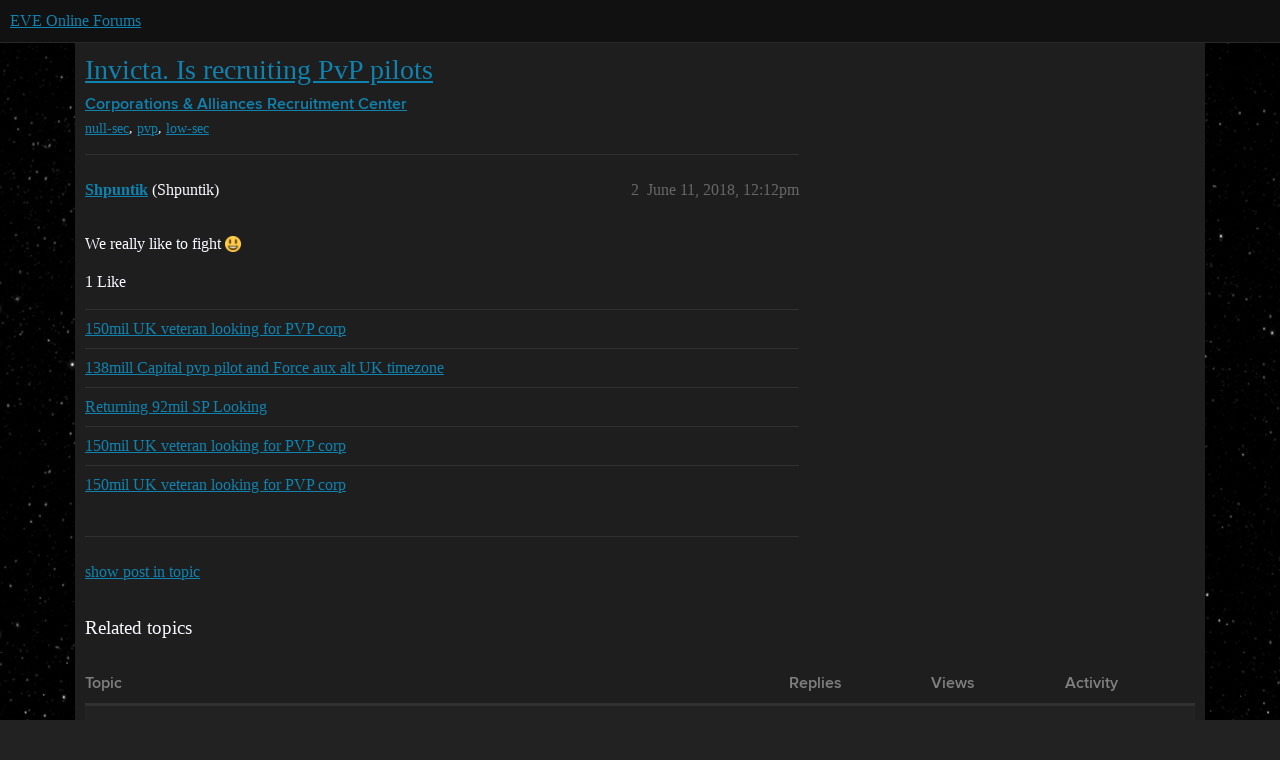

--- FILE ---
content_type: text/html; charset=utf-8
request_url: https://forums.eveonline.com/t/invicta-is-recruiting-pvp-pilots/81543/2
body_size: 4169
content:
<!DOCTYPE html>
<html lang="en">
  <head>
    <meta charset="utf-8">
    <title>Invicta. Is recruiting PvP pilots - #2 by Shpuntik - Recruitment Center - EVE Online Forums</title>
    <meta name="description" content="We are picking up where we left off 5 years ago. If indiscriminately blowing things up for tears interests you we will help. 
What we require: 
-40mil sp (if your close we can still talk) 
-Logistics level 5 required by &amp;hellip;">
    <meta name="generator" content="Discourse 2026.1.0-latest - https://github.com/discourse/discourse version f8f53ac5e8e4348ae308fcddc078766463d5e5f3">
<link rel="icon" type="image/png" href="https://global.discourse-cdn.com/eveonline/optimized/3X/d/8/d809797084c110c4b2ad9abb6efad23c2ec6ba24_2_32x32.ico">
<link rel="apple-touch-icon" type="image/png" href="https://global.discourse-cdn.com/eveonline/optimized/3X/d/8/d809797084c110c4b2ad9abb6efad23c2ec6ba24_2_180x180.ico">
<meta name="theme-color" media="all" content="#111111">

<meta name="color-scheme" content="dark">

<meta name="viewport" content="width=device-width, initial-scale=1.0, minimum-scale=1.0, viewport-fit=cover">
<link rel="canonical" href="https://forums.eveonline.com/t/invicta-is-recruiting-pvp-pilots/81543" />


<link rel="search" type="application/opensearchdescription+xml" href="https://forums.eveonline.com/opensearch.xml" title="EVE Online Forums Search">

    
    <link href="https://sea1.discourse-cdn.com/eveonline/stylesheets/color_definitions_simple-eve-dark_1_1_47f0699132244ea51b45fe5cacf1fc5b140f92a3.css?__ws=forums.eveonline.com" media="all" rel="stylesheet" class="light-scheme" data-scheme-id="1"/>

<link href="https://sea1.discourse-cdn.com/eveonline/stylesheets/common_494d5d26347bfbc2f7926436d97683a72eeaa0b9.css?__ws=forums.eveonline.com" media="all" rel="stylesheet" data-target="common"  />

  <link href="https://sea1.discourse-cdn.com/eveonline/stylesheets/mobile_494d5d26347bfbc2f7926436d97683a72eeaa0b9.css?__ws=forums.eveonline.com" media="(max-width: 39.99999rem)" rel="stylesheet" data-target="mobile"  />
  <link href="https://sea1.discourse-cdn.com/eveonline/stylesheets/desktop_494d5d26347bfbc2f7926436d97683a72eeaa0b9.css?__ws=forums.eveonline.com" media="(min-width: 40rem)" rel="stylesheet" data-target="desktop"  />



    <link href="https://sea1.discourse-cdn.com/eveonline/stylesheets/checklist_494d5d26347bfbc2f7926436d97683a72eeaa0b9.css?__ws=forums.eveonline.com" media="all" rel="stylesheet" data-target="checklist"  />
    <link href="https://sea1.discourse-cdn.com/eveonline/stylesheets/discourse-adplugin_494d5d26347bfbc2f7926436d97683a72eeaa0b9.css?__ws=forums.eveonline.com" media="all" rel="stylesheet" data-target="discourse-adplugin"  />
    <link href="https://sea1.discourse-cdn.com/eveonline/stylesheets/discourse-ai_494d5d26347bfbc2f7926436d97683a72eeaa0b9.css?__ws=forums.eveonline.com" media="all" rel="stylesheet" data-target="discourse-ai"  />
    <link href="https://sea1.discourse-cdn.com/eveonline/stylesheets/discourse-akismet_494d5d26347bfbc2f7926436d97683a72eeaa0b9.css?__ws=forums.eveonline.com" media="all" rel="stylesheet" data-target="discourse-akismet"  />
    <link href="https://sea1.discourse-cdn.com/eveonline/stylesheets/discourse-cakeday_494d5d26347bfbc2f7926436d97683a72eeaa0b9.css?__ws=forums.eveonline.com" media="all" rel="stylesheet" data-target="discourse-cakeday"  />
    <link href="https://sea1.discourse-cdn.com/eveonline/stylesheets/discourse-data-explorer_494d5d26347bfbc2f7926436d97683a72eeaa0b9.css?__ws=forums.eveonline.com" media="all" rel="stylesheet" data-target="discourse-data-explorer"  />
    <link href="https://sea1.discourse-cdn.com/eveonline/stylesheets/discourse-details_494d5d26347bfbc2f7926436d97683a72eeaa0b9.css?__ws=forums.eveonline.com" media="all" rel="stylesheet" data-target="discourse-details"  />
    <link href="https://sea1.discourse-cdn.com/eveonline/stylesheets/discourse-github_494d5d26347bfbc2f7926436d97683a72eeaa0b9.css?__ws=forums.eveonline.com" media="all" rel="stylesheet" data-target="discourse-github"  />
    <link href="https://sea1.discourse-cdn.com/eveonline/stylesheets/discourse-lazy-videos_494d5d26347bfbc2f7926436d97683a72eeaa0b9.css?__ws=forums.eveonline.com" media="all" rel="stylesheet" data-target="discourse-lazy-videos"  />
    <link href="https://sea1.discourse-cdn.com/eveonline/stylesheets/discourse-local-dates_494d5d26347bfbc2f7926436d97683a72eeaa0b9.css?__ws=forums.eveonline.com" media="all" rel="stylesheet" data-target="discourse-local-dates"  />
    <link href="https://sea1.discourse-cdn.com/eveonline/stylesheets/discourse-narrative-bot_494d5d26347bfbc2f7926436d97683a72eeaa0b9.css?__ws=forums.eveonline.com" media="all" rel="stylesheet" data-target="discourse-narrative-bot"  />
    <link href="https://sea1.discourse-cdn.com/eveonline/stylesheets/discourse-policy_494d5d26347bfbc2f7926436d97683a72eeaa0b9.css?__ws=forums.eveonline.com" media="all" rel="stylesheet" data-target="discourse-policy"  />
    <link href="https://sea1.discourse-cdn.com/eveonline/stylesheets/discourse-presence_494d5d26347bfbc2f7926436d97683a72eeaa0b9.css?__ws=forums.eveonline.com" media="all" rel="stylesheet" data-target="discourse-presence"  />
    <link href="https://sea1.discourse-cdn.com/eveonline/stylesheets/discourse-solved_494d5d26347bfbc2f7926436d97683a72eeaa0b9.css?__ws=forums.eveonline.com" media="all" rel="stylesheet" data-target="discourse-solved"  />
    <link href="https://sea1.discourse-cdn.com/eveonline/stylesheets/discourse-templates_494d5d26347bfbc2f7926436d97683a72eeaa0b9.css?__ws=forums.eveonline.com" media="all" rel="stylesheet" data-target="discourse-templates"  />
    <link href="https://sea1.discourse-cdn.com/eveonline/stylesheets/discourse-topic-voting_494d5d26347bfbc2f7926436d97683a72eeaa0b9.css?__ws=forums.eveonline.com" media="all" rel="stylesheet" data-target="discourse-topic-voting"  />
    <link href="https://sea1.discourse-cdn.com/eveonline/stylesheets/footnote_494d5d26347bfbc2f7926436d97683a72eeaa0b9.css?__ws=forums.eveonline.com" media="all" rel="stylesheet" data-target="footnote"  />
    <link href="https://sea1.discourse-cdn.com/eveonline/stylesheets/hosted-site_494d5d26347bfbc2f7926436d97683a72eeaa0b9.css?__ws=forums.eveonline.com" media="all" rel="stylesheet" data-target="hosted-site"  />
    <link href="https://sea1.discourse-cdn.com/eveonline/stylesheets/poll_494d5d26347bfbc2f7926436d97683a72eeaa0b9.css?__ws=forums.eveonline.com" media="all" rel="stylesheet" data-target="poll"  />
    <link href="https://sea1.discourse-cdn.com/eveonline/stylesheets/discourse-ai_mobile_494d5d26347bfbc2f7926436d97683a72eeaa0b9.css?__ws=forums.eveonline.com" media="(max-width: 39.99999rem)" rel="stylesheet" data-target="discourse-ai_mobile"  />
    <link href="https://sea1.discourse-cdn.com/eveonline/stylesheets/discourse-solved_mobile_494d5d26347bfbc2f7926436d97683a72eeaa0b9.css?__ws=forums.eveonline.com" media="(max-width: 39.99999rem)" rel="stylesheet" data-target="discourse-solved_mobile"  />
    <link href="https://sea1.discourse-cdn.com/eveonline/stylesheets/discourse-topic-voting_mobile_494d5d26347bfbc2f7926436d97683a72eeaa0b9.css?__ws=forums.eveonline.com" media="(max-width: 39.99999rem)" rel="stylesheet" data-target="discourse-topic-voting_mobile"  />
    <link href="https://sea1.discourse-cdn.com/eveonline/stylesheets/discourse-ai_desktop_494d5d26347bfbc2f7926436d97683a72eeaa0b9.css?__ws=forums.eveonline.com" media="(min-width: 40rem)" rel="stylesheet" data-target="discourse-ai_desktop"  />
    <link href="https://sea1.discourse-cdn.com/eveonline/stylesheets/discourse-topic-voting_desktop_494d5d26347bfbc2f7926436d97683a72eeaa0b9.css?__ws=forums.eveonline.com" media="(min-width: 40rem)" rel="stylesheet" data-target="discourse-topic-voting_desktop"  />
    <link href="https://sea1.discourse-cdn.com/eveonline/stylesheets/poll_desktop_494d5d26347bfbc2f7926436d97683a72eeaa0b9.css?__ws=forums.eveonline.com" media="(min-width: 40rem)" rel="stylesheet" data-target="poll_desktop"  />

  <link href="https://sea1.discourse-cdn.com/eveonline/stylesheets/common_theme_7_db7fb1f1726a2dfa762825b9b921d9acaff4395e.css?__ws=forums.eveonline.com" media="all" rel="stylesheet" data-target="common_theme" data-theme-id="7" data-theme-name="hide email ui"/>
<link href="https://sea1.discourse-cdn.com/eveonline/stylesheets/common_theme_1_d2f71ca0467a9033fe6ae030de6f94cd1325b796.css?__ws=forums.eveonline.com" media="all" rel="stylesheet" data-target="common_theme" data-theme-id="1" data-theme-name="eve online"/>
    
    

    <link rel="stylesheet" href="//web.ccpgamescdn.com/aws/webfonts/proxima/webfont2.css">

    
        <link rel="alternate nofollow" type="application/rss+xml" title="RSS feed of &#39;Invicta. Is recruiting PvP pilots&#39;" href="https://forums.eveonline.com/t/invicta-is-recruiting-pvp-pilots/81543.rss" />
    <meta property="og:site_name" content="EVE Online Forums" />
<meta property="og:type" content="website" />
<meta name="twitter:card" content="summary_large_image" />
<meta name="twitter:image" content="https://global.discourse-cdn.com/eveonline/original/3X/4/b/4b2d71bcc88248f8e22dc1a96c2d984151cb9e71.jpeg" />
<meta property="og:image" content="https://global.discourse-cdn.com/eveonline/original/3X/4/1/41ec4921cbaca7a6f9ea556e7cc20018461eae5e.png" />
<meta property="og:url" content="https://forums.eveonline.com/t/invicta-is-recruiting-pvp-pilots/81543/2" />
<meta name="twitter:url" content="https://forums.eveonline.com/t/invicta-is-recruiting-pvp-pilots/81543/2" />
<meta property="og:title" content="Invicta. Is recruiting PvP pilots" />
<meta name="twitter:title" content="Invicta. Is recruiting PvP pilots" />
<meta property="og:description" content="We really like to fight 😃" />
<meta name="twitter:description" content="We really like to fight 😃" />
<meta property="og:article:section" content="Corporations &amp; Alliances" />
<meta property="og:article:section:color" content="2980B9" />
<meta property="og:article:section" content="Recruitment Center" />
<meta property="og:article:section:color" content="2980B9" />
<meta property="og:article:tag" content="null-sec" />
<meta property="og:article:tag" content="pvp" />
<meta property="og:article:tag" content="low-sec" />
<meta property="article:published_time" content="2018-06-11T12:12:56+00:00" />
<meta property="og:ignore_canonical" content="true" />


    
  </head>
  <body class="crawler ">
    
    <header>
  <a href="/">EVE Online Forums</a>
</header>

    <div id="main-outlet" class="wrap" role="main">
        <div id="topic-title">
    <h1>
      <a href="/t/invicta-is-recruiting-pvp-pilots/81543">Invicta. Is recruiting PvP pilots</a>
    </h1>

      <div class="topic-category" itemscope itemtype="http://schema.org/BreadcrumbList">
          <span itemprop="itemListElement" itemscope itemtype="http://schema.org/ListItem">
            <a href="/c/corporations-alliances/62" class="badge-wrapper bullet" itemprop="item">
              <span class='badge-category-bg' style='background-color: #2980B9'></span>
              <span class='badge-category clear-badge'>
                <span class='category-name' itemprop='name'>Corporations &amp; Alliances</span>
              </span>
            </a>
            <meta itemprop="position" content="1" />
          </span>
          <span itemprop="itemListElement" itemscope itemtype="http://schema.org/ListItem">
            <a href="/c/corporations-alliances/recruitment-center/63" class="badge-wrapper bullet" itemprop="item">
              <span class='badge-category-bg' style='background-color: #2980B9'></span>
              <span class='badge-category clear-badge'>
                <span class='category-name' itemprop='name'>Recruitment Center</span>
              </span>
            </a>
            <meta itemprop="position" content="2" />
          </span>
      </div>

      <div class="topic-category">
        <div class='discourse-tags list-tags'>
            <a href='https://forums.eveonline.com/tag/null-sec' class='discourse-tag' rel="tag">null-sec</a>, 
            <a href='https://forums.eveonline.com/tag/pvp' class='discourse-tag' rel="tag">pvp</a>, 
            <a href='https://forums.eveonline.com/tag/low-sec' class='discourse-tag' rel="tag">low-sec</a>
        </div>
      </div>
  </div>

  

    <div itemscope itemtype='http://schema.org/DiscussionForumPosting'>
      <meta itemprop='headline' content='Invicta. Is recruiting PvP pilots'>
      <link itemprop='url' href='https://forums.eveonline.com/t/invicta-is-recruiting-pvp-pilots/81543'>
      <meta itemprop='datePublished' content='2018-06-08T19:01:57Z'>
        <meta itemprop='articleSection' content='Recruitment Center'>
      <meta itemprop='keywords' content='null-sec, pvp, low-sec'>
      <div itemprop='publisher' itemscope itemtype="http://schema.org/Organization">
        <meta itemprop='name' content='CCP Hf'>
          <div itemprop='logo' itemscope itemtype="http://schema.org/ImageObject">
            <meta itemprop='url' content='https://global.discourse-cdn.com/eveonline/original/2X/9/99623d3a4731cf52b4198714394bd2bd9822cd80.png'>
          </div>
      </div>

          <span itemprop='author' itemscope itemtype="http://schema.org/Person">
            <meta itemprop='name' content='Shpuntik'>
            <link itemprop='url' rel='nofollow' href='https://forums.eveonline.com/u/Shpuntik'>
          </span>
        <meta itemprop='text' content='We are picking up where we left off 5 years ago. If indiscriminately blowing things up for tears interests you we will help. 
What we require: 
-40mil sp (if your close we can still talk) 
-Logistics level 5 required by &amp;hellip;'>

          <div id='post_2' itemprop='comment' itemscope itemtype='http://schema.org/Comment' class='topic-body crawler-post'>
            <div class='crawler-post-meta'>
              <span class="creator" itemprop="author" itemscope itemtype="http://schema.org/Person">
                <a itemprop="url" rel='nofollow' href='https://forums.eveonline.com/u/Shpuntik'><span itemprop='name'>Shpuntik</span></a>
                (Shpuntik)
              </span>



              <span class="crawler-post-infos">
                  <time itemprop='datePublished' datetime='2018-06-11T12:12:56Z' class='post-time'>
                    June 11, 2018, 12:12pm
                  </time>
                  <meta itemprop='dateModified' content='2018-06-11T12:12:56Z'>
              <span itemprop='position'>2</span>
              </span>
            </div>
            <div class='post' itemprop='text'>
              <p>We really like to fight <img src="https://emoji.discourse-cdn.com/twitter/smiley.png?v=5" title=":smiley:" class="emoji" alt=":smiley:"></p>
<div class="lazyYT" data-youtube-id="DDJ1NM5Hf8Q" data-youtube-title="ADHD vs BNC" data-width="480" data-height="270" data-parameters="feature=oembed&amp;wmode=opaque"></div>
            </div>

            <div itemprop="interactionStatistic" itemscope itemtype="http://schema.org/InteractionCounter">
              <meta itemprop="interactionType" content="http://schema.org/LikeAction"/>
              <meta itemprop="userInteractionCount" content="1" />
              <span class='post-likes'>1 Like</span>
            </div>

                <div class='crawler-linkback-list'>
                    <div>
                      <a href="https://forums.eveonline.com/t/150mil-uk-veteran-looking-for-pvp-corp/105689/24">150mil UK veteran looking for PVP corp</a>
                    </div>
                    <div>
                      <a href="https://forums.eveonline.com/t/138mill-capital-pvp-pilot-and-force-aux-alt-uk-timezone/109366/13">138mill Capital pvp pilot and Force aux alt UK timezone</a>
                    </div>
                    <div>
                      <a href="https://forums.eveonline.com/t/returning-92mil-sp-looking/107437/21">Returning 92mil SP Looking</a>
                    </div>
                    <div>
                      <a href="https://forums.eveonline.com/t/150mil-uk-veteran-looking-for-pvp-corp/105689/16">150mil UK veteran looking for PVP corp</a>
                    </div>
                    <div>
                      <a href="https://forums.eveonline.com/t/150mil-uk-veteran-looking-for-pvp-corp/105689/12">150mil UK veteran looking for PVP corp</a>
                    </div>
                </div>

            
          </div>
    </div>

      <div role='navigation' itemscope itemtype='http://schema.org/SiteNavigationElement' class="topic-body crawler-post">
          <span itemprop='name'>
            <a itemprop="url" href="/t/invicta-is-recruiting-pvp-pilots/81543#post_2">show post in topic</a>
          </span>
      </div>

    <div id="related-topics" class="more-topics__list " role="complementary" aria-labelledby="related-topics-title">
  <h3 id="related-topics-title" class="more-topics__list-title">
    Related topics
  </h3>
  <div class="topic-list-container" itemscope itemtype='http://schema.org/ItemList'>
    <meta itemprop='itemListOrder' content='http://schema.org/ItemListOrderDescending'>
    <table class='topic-list'>
      <thead>
        <tr>
          <th>Topic</th>
          <th></th>
          <th class="replies">Replies</th>
          <th class="views">Views</th>
          <th>Activity</th>
        </tr>
      </thead>
      <tbody>
          <tr class="topic-list-item" id="topic-list-item-81781">
            <td class="main-link" itemprop='itemListElement' itemscope itemtype='http://schema.org/ListItem'>
              <meta itemprop='position' content='1'>
              <span class="link-top-line">
                <a itemprop='url' href='https://forums.eveonline.com/t/two-new-returning-players-looking-for-friendly-corp-d/81781' class='title raw-link raw-topic-link'>Two new/returning players looking for friendly Corp! :D</a>
              </span>
              <div class="link-bottom-line">
                  <a href='/c/corporations-alliances/recruitment-center/63' class='badge-wrapper bullet'>
                    <span class='badge-category-bg' style='background-color: #2980B9'></span>
                    <span class='badge-category clear-badge'>
                      <span class='category-name'>Recruitment Center</span>
                    </span>
                  </a>
                  <div class="discourse-tags">
                  </div>
              </div>
            </td>
            <td class="replies">
              <span class='posts' title='posts'>12</span>
            </td>
            <td class="views">
              <span class='views' title='views'>1238</span>
            </td>
            <td>
              September 9, 2018
            </td>
          </tr>
          <tr class="topic-list-item" id="topic-list-item-90284">
            <td class="main-link" itemprop='itemListElement' itemscope itemtype='http://schema.org/ListItem'>
              <meta itemprop='position' content='2'>
              <span class="link-top-line">
                <a itemprop='url' href='https://forums.eveonline.com/t/70m-sp-pilot-looking-for-daring-action/90284' class='title raw-link raw-topic-link'>70m sp pilot looking for daring action</a>
              </span>
              <div class="link-bottom-line">
                  <a href='/c/corporations-alliances/recruitment-center/63' class='badge-wrapper bullet'>
                    <span class='badge-category-bg' style='background-color: #2980B9'></span>
                    <span class='badge-category clear-badge'>
                      <span class='category-name'>Recruitment Center</span>
                    </span>
                  </a>
                  <div class="discourse-tags">
                  </div>
              </div>
            </td>
            <td class="replies">
              <span class='posts' title='posts'>9</span>
            </td>
            <td class="views">
              <span class='views' title='views'>1376</span>
            </td>
            <td>
              October 17, 2018
            </td>
          </tr>
          <tr class="topic-list-item" id="topic-list-item-80387">
            <td class="main-link" itemprop='itemListElement' itemscope itemtype='http://schema.org/ListItem'>
              <meta itemprop='position' content='3'>
              <span class="link-top-line">
                <a itemprop='url' href='https://forums.eveonline.com/t/175m-sp-pvp-toon-looking-for-a-new-home-within-us-timezone/80387' class='title raw-link raw-topic-link'>175M SP PVP Toon looking for a new home within US Timezone</a>
              </span>
              <div class="link-bottom-line">
                  <a href='/c/corporations-alliances/recruitment-center/63' class='badge-wrapper bullet'>
                    <span class='badge-category-bg' style='background-color: #2980B9'></span>
                    <span class='badge-category clear-badge'>
                      <span class='category-name'>Recruitment Center</span>
                    </span>
                  </a>
                  <div class="discourse-tags">
                  </div>
              </div>
            </td>
            <td class="replies">
              <span class='posts' title='posts'>17</span>
            </td>
            <td class="views">
              <span class='views' title='views'>2127</span>
            </td>
            <td>
              September 22, 2018
            </td>
          </tr>
          <tr class="topic-list-item" id="topic-list-item-86122">
            <td class="main-link" itemprop='itemListElement' itemscope itemtype='http://schema.org/ListItem'>
              <meta itemprop='position' content='4'>
              <span class="link-top-line">
                <a itemprop='url' href='https://forums.eveonline.com/t/152m-skill-point-pvp-focused-pilot-looking-for-corp/86122' class='title raw-link raw-topic-link'>152M skill point Pvp focused pilot looking for corp</a>
              </span>
              <div class="link-bottom-line">
                  <a href='/c/corporations-alliances/recruitment-center/63' class='badge-wrapper bullet'>
                    <span class='badge-category-bg' style='background-color: #2980B9'></span>
                    <span class='badge-category clear-badge'>
                      <span class='category-name'>Recruitment Center</span>
                    </span>
                  </a>
                  <div class="discourse-tags">
                      <a href='https://forums.eveonline.com/tag/high-sec' class='discourse-tag'>high-sec</a>
                      ,&nbsp;
                      <a href='https://forums.eveonline.com/tag/low-sec' class='discourse-tag'>low-sec</a>
                      ,&nbsp;
                      <a href='https://forums.eveonline.com/tag/wormhole' class='discourse-tag'>wormhole</a>
                      
                  </div>
              </div>
            </td>
            <td class="replies">
              <span class='posts' title='posts'>25</span>
            </td>
            <td class="views">
              <span class='views' title='views'>2416</span>
            </td>
            <td>
              December 1, 2018
            </td>
          </tr>
          <tr class="topic-list-item" id="topic-list-item-81930">
            <td class="main-link" itemprop='itemListElement' itemscope itemtype='http://schema.org/ListItem'>
              <meta itemprop='position' content='5'>
              <span class="link-top-line">
                <a itemprop='url' href='https://forums.eveonline.com/t/63m-sp-player-returning-after-hiatus-looking-for-corp/81930' class='title raw-link raw-topic-link'>63M SP Player returning after hiatus--looking for corp</a>
              </span>
              <div class="link-bottom-line">
                  <a href='/c/corporations-alliances/recruitment-center/63' class='badge-wrapper bullet'>
                    <span class='badge-category-bg' style='background-color: #2980B9'></span>
                    <span class='badge-category clear-badge'>
                      <span class='category-name'>Recruitment Center</span>
                    </span>
                  </a>
                  <div class="discourse-tags">
                  </div>
              </div>
            </td>
            <td class="replies">
              <span class='posts' title='posts'>12</span>
            </td>
            <td class="views">
              <span class='views' title='views'>1446</span>
            </td>
            <td>
              September 13, 2018
            </td>
          </tr>
      </tbody>
    </table>
  </div>
</div>





    </div>
    <footer class="container wrap">
  <nav class='crawler-nav'>
    <ul>
      <li itemscope itemtype='http://schema.org/SiteNavigationElement'>
        <span itemprop='name'>
          <a href='/' itemprop="url">Home </a>
        </span>
      </li>
      <li itemscope itemtype='http://schema.org/SiteNavigationElement'>
        <span itemprop='name'>
          <a href='/categories' itemprop="url">Categories </a>
        </span>
      </li>
      <li itemscope itemtype='http://schema.org/SiteNavigationElement'>
        <span itemprop='name'>
          <a href='/guidelines' itemprop="url">Guidelines </a>
        </span>
      </li>
        <li itemscope itemtype='http://schema.org/SiteNavigationElement'>
          <span itemprop='name'>
            <a href='https://community.eveonline.com/support/policies/forum-moderation-policy-en/' itemprop="url">Terms of Service </a>
          </span>
        </li>
        <li itemscope itemtype='http://schema.org/SiteNavigationElement'>
          <span itemprop='name'>
            <a href='https://community.eveonline.com/support/policies/privacy-cookies-policy-en/' itemprop="url">Privacy Policy </a>
          </span>
        </li>
    </ul>
  </nav>
  <p class='powered-by-link'>Powered by <a href="https://www.discourse.org">Discourse</a>, best viewed with JavaScript enabled</p>
</footer>

    
    
  </body>
  
</html>
